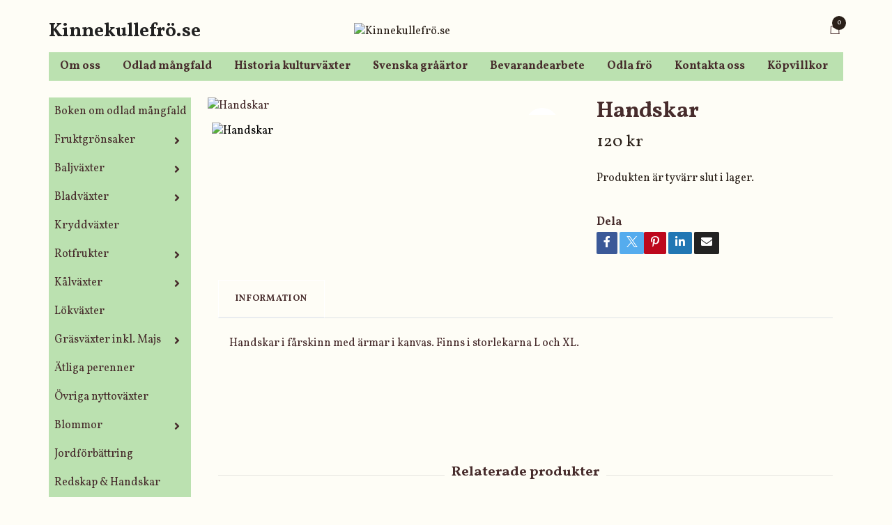

--- FILE ---
content_type: text/html; charset=utf-8
request_url: https://www.xn--kinnekullefr-gjb.se/ej-pa-lager/handskar
body_size: 10752
content:
<!DOCTYPE html>
<html class="no-javascript" lang="sv">
<head><meta property="ix:host" content="cdn.quickbutik.com/images"><meta http-equiv="Content-Type" content="text/html; charset=utf-8">
<title>Handskar - Kinnekulle Frö</title>
<meta name="author" content="Quickbutik">
<meta name="description" content="Handskar i fårskinn med ärmar i kanvas. Finns i storlekarna L och XL.">
<meta property="og:description" content="Handskar i fårskinn med ärmar i kanvas. Finns i storlekarna L och XL.">
<meta property="og:title" content="Handskar - Kinnekulle Frö">
<meta property="og:url" content="https://www.xn--kinnekullefr-gjb.se/ej-pa-lager/handskar">
<meta property="og:site_name" content="Kinnekullefrö.se">
<meta property="og:type" content="website">
<meta property="og:image" content="https://cdn.quickbutik.com/images/7126T/products/5e188852d5ddd.jpeg?format=webp">
<meta property="twitter:card" content="summary">
<meta property="twitter:title" content="Kinnekullefrö.se">
<meta property="twitter:description" content="Handskar i fårskinn med ärmar i kanvas. Finns i storlekarna L och XL.">
<meta property="twitter:image" content="https://cdn.quickbutik.com/images/7126T/products/5e188852d5ddd.jpeg?format=webp">
<meta name="viewport" content="width=device-width, initial-scale=1, maximum-scale=1">
<script>document.documentElement.classList.remove('no-javascript');</script><!-- Vendor Assets --><link rel="stylesheet" href="https://use.fontawesome.com/releases/v5.15.4/css/all.css">
<link href="https://storage.quickbutik.com/templates/swift/css/assets.min.css?53798" rel="stylesheet">
<!-- Theme Stylesheet --><link href="https://storage.quickbutik.com/templates/swift/css/theme-main.css?53798" rel="stylesheet">
<link href="https://storage.quickbutik.com/stores/7126T/templates/swift/css/theme-sub.css?53798" rel="stylesheet">
<link href="https://storage.quickbutik.com/stores/7126T/templates/swift/css/custom.css?53798" rel="stylesheet">
<!-- Google Fonts --><link href="//fonts.googleapis.com/css?family=Vollkorn:400,700%7CVollkorn:400,700" rel="stylesheet" type="text/css"  media="all" /><!-- Favicon--><link rel="icon" type="image/png" href="https://cdn.quickbutik.com/images/7126T/templates/swift/assets/favicon.png?s=53798&auto=format">
<link rel="canonical" href="https://www.xn--kinnekullefr-gjb.se/ej-pa-lager/handskar">
<!-- Tweaks for older IEs--><!--[if lt IE 9]>
      <script src="https://oss.maxcdn.com/html5shiv/3.7.3/html5shiv.min.js"></script>
      <script src="https://oss.maxcdn.com/respond/1.4.2/respond.min.js"></script
    ><![endif]-->	<meta name="google-site-verification" content="A349Zv0d95ufpifF-9gRsPs8TDgz7XwLL_lGTjNJ8hg" />
<style>.hide { display: none; }</style>
<script type="text/javascript" defer>document.addEventListener('DOMContentLoaded', () => {
    document.body.setAttribute('data-qb-page', 'product');
});</script>
</head>
<body>
    <header class="header">
   
   <!-- Section: Top Bar-->
   <div data-qb-area="top" data-qb-element="" class="top-bar d-none text-sm">
      <div class="container py-2">
         <div class="row align-items-center">
            <div class="col-12 col-lg-auto px-0">
               <ul class="mb-0  d-flex text-center text-sm-left justify-content-center justify-content-lg-start list-unstyled">
                  
                 
                  <!-- Component: Language Dropdown-->

                  <!-- Component: Tax Dropdown-->

                  <!-- Currency Dropdown-->

               </ul>
            </div>

            <!-- Component: Top information -->
            <div class="mt-2 mt-lg-0 col-12 col-lg  text-center text-lg-right px-0">
               <span data-qb-element="top_right_text" class="w-100">Fri frakt vid 499:- / Snabb leverans / Fri retur</span>
            </div>

         </div>
      </div>
   </div>
   <!-- /Section: Top Bar -->
   <!-- Section: Main Header -->
   <div class="navbar-position"></div>
   <nav data-qb-area="header" data-qb-element="" class="navbar-expand-lg navbar-light ">
      <div class="container pt-lg-4">
         <div class="row">
            <div class="navbar col-12 px-lg-0 py-0">
               <div class="list-inline-item order-0 d-lg-none col-auto p-0 outline-none">
                  <a href="#" data-toggle="modal" data-target="#sidebarLeft" class="text-hover-primary">
                     <svg class="svg-icon navbar-icon">
                        <use xlink:href="#menu-hamburger-1"></use>
                     </svg>
                  </a>
               </div>
               <a data-qb-element="use_logo" href="https://www.xn--kinnekullefr-gjb.se" title="Kinnekullefrö.se"
                  class="navbar-brand order-1 order-lg-1 text-center text-md-left col-auto p-0">
               Kinnekullefrö.se
               
               </a>
               
               
               <a data-qb-element="header_showtopimage" class="d-none d-lg-block px-2 order-lg-2 col-5 p-0" href="/inredning/keramik">
                  <img alt="Kinnekullefrö.se" class="img-fluid" srcset="https://cdn.quickbutik.com/images/7126T/templates/swift/assets/topimage.png?s=53798&auto=format&dpr=1 1x, https://cdn.quickbutik.com/images/7126T/templates/swift/assets/topimage.png?s=53798&auto=format&dpr=2 2x, https://cdn.quickbutik.com/images/7126T/templates/swift/assets/topimage.png?s=53798&auto=format&dpr=3 3x" src="https://cdn.quickbutik.com/images/7126T/templates/swift/assets/topimage.png?s=53798&auto=format">
               </a>
               
               <ul class="list-inline order-2 order-lg-4 mb-0 text-right col-auto p-0 outline-none">
                  <li class="list-inline-item">
                     <a data-qb-element="header_carttext" href="#" data-toggle="modal" data-target="#sidebarCart"
                        class="position-relative text-hover-primary d-flex align-items-center qs-cart-view">
                        <svg class="svg-icon navbar-icon">
                           <use xlink:href="#shopping-bag-1"></use>
                        </svg>
                        <div class="navbar-icon-badge icon-count text-white primary-bg basket-count-items">0
                        </div>
                        <span class="d-none d-sm-inline color-text-base">
                        </span>
                     </a>
                  </li>
               </ul>
            </div>
         </div>
      </div>
      <div class="container pt-2">
         <div class="row navbar-bg px-0 mainmenu_font_size">
            <ul class="col navbar-nav d-none d-lg-flex mt-lg-0 flex-wrap px-0">
               <li class="nav-item main-top-menu ">
                  <a href="/sidor/om-oss" title="Om oss" class="nav-link ">Om oss</a>
               </li>
               <li class="nav-item main-top-menu ">
                  <a href="/sidor/odlad-mangfald" title="Odlad mångfald" class="nav-link ">Odlad mångfald</a>
               </li>
               <li class="nav-item main-top-menu ">
                  <a href="/sidor/historia-kulturvaxter" title="Historia kulturväxter" class="nav-link ">Historia kulturväxter</a>
               </li>
               <li class="nav-item main-top-menu ">
                  <a href="/sidor/svenska-graartor" title="Svenska gråärtor" class="nav-link ">Svenska gråärtor</a>
               </li>
               <li class="nav-item main-top-menu ">
                  <a href="/sidor/bevarandearbete" title="Bevarandearbete" class="nav-link ">Bevarandearbete</a>
               </li>
               <li class="nav-item main-top-menu ">
                  <a href="/sidor/odla-fro" title="Odla frö" class="nav-link ">Odla frö</a>
               </li>
               <li class="nav-item main-top-menu ">
                  <a href="/contact" title="Kontakta oss" class="nav-link ">Kontakta oss</a>
               </li>
               <li class="nav-item main-top-menu ">
                  <a href="/sidor/terms-and-conditions" title="Köpvillkor" class="nav-link ">Köpvillkor</a>
               </li>
            </ul>
         </div>
      </div>
   </nav>
   <!-- /Section: Main Header -->
</header>
<!-- Section: Top Menu -->
<div id="sidebarLeft" tabindex="-1" role="dialog" aria-hidden="true" class="modal fade modal-left">
   <div role="document" class="modal-dialog">
      <div class="modal-content">
         <div class="modal-header pb-0 border-0 d-block">
            <div class="row">
               <form action="/shop/search" method="get" class="col d-lg-flex w-100 my-lg-0 mb-2 pt-1">
                  <div class="search-wrapper input-group">
                     <input type="text" name="s" placeholder="Sök produkt" aria-label="Search"
                        aria-describedby="button-search" class="form-control pl-3 border-0 mobile-search" />
                     <div class="input-group-append ml-0">
                        <button id="button-search" type="submit" class="btn py-0 btn-underlined border-0">
                           <svg class="svg-icon navbar-icon">
                              <use xlink:href="#search-1"></use>
                           </svg>
                        </button>
                     </div>
                  </div>
               </form>
               <button type="button" data-dismiss="modal" aria-label="Close" class="close col-auto close-rotate">
                  <svg class="svg-icon w-3rem h-3rem svg-icon-light align-middle">
                     <use xlink:href="#close-1"></use>
                  </svg>
               </button>
            </div>
         </div>
         <div class="modal-body pt-0">
            <div class="px-2 pb-5">
               <ul class="nav flex-column">
                  <li class="nav-item ">
                     <a href="/bok" title="Boken om odlad mångfald" class="nav-link mobile-nav-link pl-0">Boken om odlad mångfald</a>
                  </li>
                  <li class="nav-item dropdown">
                     <a href="/fruktgronsaker" data-toggle="collapse" data-target="#cat111" aria-haspopup="true"
                        aria-expanded="false"
                        class="nav-link mobile-nav-link pl-0 mobile-dropdown-toggle dropdown-toggle">Fruktgrönsaker</a>
                     <div id="cat111" class="collapse">
                        <ul class="nav flex-column ml-3">
                           <li class="nav-item">
                              <a class="nav-link mobile-nav-link pl-0 show-all" href="/fruktgronsaker" title="Fruktgrönsaker">Visa alla i Fruktgrönsaker</a>
                           </li>
                           <li class="nav-item">
                              <a href="/fruktgronsaker/tomat" class="nav-link mobile-nav-link pl-0 ">Tomat</a>
                           </li>
                           <li class="nav-item">
                              <a href="/fruktgronsaker/gurkvaxter" class="nav-link mobile-nav-link pl-0 ">Gurkväxter</a>
                           </li>
                           <li class="nav-item">
                              <a href="/fruktgronsaker/paprika-chili" class="nav-link mobile-nav-link pl-0 ">Paprika &amp; chili</a>
                           </li>
                           <li class="nav-item">
                              <a href="/fruktgronsaker/aubergine" class="nav-link mobile-nav-link pl-0 ">Aubergine</a>
                           </li>
                        </ul>
                     </div>
                  </li>
                  <li class="nav-item dropdown">
                     <a href="/artor-och-bonor" data-toggle="collapse" data-target="#cat15" aria-haspopup="true"
                        aria-expanded="false"
                        class="nav-link mobile-nav-link pl-0 mobile-dropdown-toggle dropdown-toggle">Baljväxter</a>
                     <div id="cat15" class="collapse">
                        <ul class="nav flex-column ml-3">
                           <li class="nav-item">
                              <a class="nav-link mobile-nav-link pl-0 show-all" href="/artor-och-bonor" title="Baljväxter">Visa alla i Baljväxter</a>
                           </li>
                           <li class="nav-item">
                              <a href="/artor-och-bonor/artor" class="nav-link mobile-nav-link pl-0 ">Ärtor</a>
                           </li>
                           <li class="nav-item">
                              <a href="/artor-och-bonor/bonor" class="nav-link mobile-nav-link pl-0 ">Bönor &amp; linser</a>
                           </li>
                        </ul>
                     </div>
                  </li>
                  <li class="nav-item dropdown">
                     <a href="/sallad" data-toggle="collapse" data-target="#cat29" aria-haspopup="true"
                        aria-expanded="false"
                        class="nav-link mobile-nav-link pl-0 mobile-dropdown-toggle dropdown-toggle">Bladväxter</a>
                     <div id="cat29" class="collapse">
                        <ul class="nav flex-column ml-3">
                           <li class="nav-item">
                              <a class="nav-link mobile-nav-link pl-0 show-all" href="/sallad" title="Bladväxter">Visa alla i Bladväxter</a>
                           </li>
                           <li class="nav-item">
                              <a href="/sallad/sallat-mm" class="nav-link mobile-nav-link pl-0 ">Sallat m.m.</a>
                           </li>
                           <li class="nav-item">
                              <a href="/sallad/spenat-mangold" class="nav-link mobile-nav-link pl-0 ">Spenat &amp; mangold</a>
                           </li>
                        </ul>
                     </div>
                  </li>
                  <li class="nav-item ">
                     <a href="/kryddvaxter" title="Kryddväxter" class="nav-link mobile-nav-link pl-0">Kryddväxter</a>
                  </li>
                  <li class="nav-item dropdown">
                     <a href="/rotfrukter" data-toggle="collapse" data-target="#cat31" aria-haspopup="true"
                        aria-expanded="false"
                        class="nav-link mobile-nav-link pl-0 mobile-dropdown-toggle dropdown-toggle">Rotfrukter </a>
                     <div id="cat31" class="collapse">
                        <ul class="nav flex-column ml-3">
                           <li class="nav-item">
                              <a class="nav-link mobile-nav-link pl-0 show-all" href="/rotfrukter" title="Rotfrukter ">Visa alla i Rotfrukter </a>
                           </li>
                           <li class="nav-item">
                              <a href="/rotfrukter/morot" class="nav-link mobile-nav-link pl-0 ">Morot</a>
                           </li>
                           <li class="nav-item">
                              <a href="/rotfrukter/betor" class="nav-link mobile-nav-link pl-0 ">Betor</a>
                           </li>
                           <li class="nav-item">
                              <a href="/rotfrukter/ovriga-rotfrukter" class="nav-link mobile-nav-link pl-0 ">Övriga rotfrukter</a>
                           </li>
                        </ul>
                     </div>
                  </li>
                  <li class="nav-item dropdown">
                     <a href="/97-kal" data-toggle="collapse" data-target="#cat27" aria-haspopup="true"
                        aria-expanded="false"
                        class="nav-link mobile-nav-link pl-0 mobile-dropdown-toggle dropdown-toggle">Kålväxter</a>
                     <div id="cat27" class="collapse">
                        <ul class="nav flex-column ml-3">
                           <li class="nav-item">
                              <a class="nav-link mobile-nav-link pl-0 show-all" href="/97-kal" title="Kålväxter">Visa alla i Kålväxter</a>
                           </li>
                           <li class="nav-item">
                              <a href="/97-kal/kal" class="nav-link mobile-nav-link pl-0 ">Kål</a>
                           </li>
                           <li class="nav-item">
                              <a href="/97-kal/kalrot-rovor-radisa" class="nav-link mobile-nav-link pl-0 ">Kålrot, rovor &amp; rädisa</a>
                           </li>
                        </ul>
                     </div>
                  </li>
                  <li class="nav-item ">
                     <a href="/lok" title="Lökväxter" class="nav-link mobile-nav-link pl-0">Lökväxter</a>
                  </li>
                  <li class="nav-item dropdown">
                     <a href="/lantvete" data-toggle="collapse" data-target="#cat48" aria-haspopup="true"
                        aria-expanded="false"
                        class="nav-link mobile-nav-link pl-0 mobile-dropdown-toggle dropdown-toggle">Gräsväxter inkl. Majs</a>
                     <div id="cat48" class="collapse">
                        <ul class="nav flex-column ml-3">
                           <li class="nav-item">
                              <a class="nav-link mobile-nav-link pl-0 show-all" href="/lantvete" title="Gräsväxter inkl. Majs">Visa alla i Gräsväxter inkl. Majs</a>
                           </li>
                           <li class="nav-item">
                              <a href="/lantvete/majs" class="nav-link mobile-nav-link pl-0 ">Majs</a>
                           </li>
                           <li class="nav-item">
                              <a href="/lantvete/spannmal" class="nav-link mobile-nav-link pl-0 ">Spannmål</a>
                           </li>
                        </ul>
                     </div>
                  </li>
                  <li class="nav-item ">
                     <a href="/atliga-perenner" title="Ätliga perenner" class="nav-link mobile-nav-link pl-0">Ätliga perenner</a>
                  </li>
                  <li class="nav-item ">
                     <a href="/ovriga-nyttovaxter" title="Övriga nyttoväxter" class="nav-link mobile-nav-link pl-0">Övriga nyttoväxter</a>
                  </li>
                  <li class="nav-item dropdown">
                     <a href="/blommor" data-toggle="collapse" data-target="#cat37" aria-haspopup="true"
                        aria-expanded="false"
                        class="nav-link mobile-nav-link pl-0 mobile-dropdown-toggle dropdown-toggle">Blommor</a>
                     <div id="cat37" class="collapse">
                        <ul class="nav flex-column ml-3">
                           <li class="nav-item">
                              <a class="nav-link mobile-nav-link pl-0 show-all" href="/blommor" title="Blommor">Visa alla i Blommor</a>
                           </li>
                           <li class="nav-item">
                              <a href="/blommor/ettariga-blommor" class="nav-link mobile-nav-link pl-0 ">Ettåriga blommor</a>
                           </li>
                           <li class="nav-item">
                              <a href="/blommor/46-flerariga-blommor" class="nav-link mobile-nav-link pl-0 ">Fleråriga blommor</a>
                           </li>
                           <li class="nav-item">
                              <a href="/blommor/angsblommor" class="nav-link mobile-nav-link pl-0 ">Ängsblandning</a>
                           </li>
                           <li class="nav-item">
                              <a href="/blommor/kulturarv" class="nav-link mobile-nav-link pl-0 ">Kulturarvssorter</a>
                           </li>
                        </ul>
                     </div>
                  </li>
                  <li class="nav-item ">
                     <a href="/jordforbattring" title="Jordförbättring" class="nav-link mobile-nav-link pl-0">Jordförbättring</a>
                  </li>
                  <li class="nav-item ">
                     <a href="/redskap" title="Redskap &amp; Handskar" class="nav-link mobile-nav-link pl-0">Redskap &amp; Handskar</a>
                  </li>
                  <li class="nav-item ">
                     <a href="/sidor/om-oss" title="Om oss" class="nav-link mobile-nav-link pl-0">Om oss</a>
                  </li>
                  <li class="nav-item ">
                     <a href="/sidor/odlad-mangfald" title="Odlad mångfald" class="nav-link mobile-nav-link pl-0">Odlad mångfald</a>
                  </li>
                  <li class="nav-item ">
                     <a href="/sidor/historia-kulturvaxter" title="Historia kulturväxter" class="nav-link mobile-nav-link pl-0">Historia kulturväxter</a>
                  </li>
                  <li class="nav-item ">
                     <a href="/sidor/svenska-graartor" title="Svenska gråärtor" class="nav-link mobile-nav-link pl-0">Svenska gråärtor</a>
                  </li>
                  <li class="nav-item ">
                     <a href="/sidor/bevarandearbete" title="Bevarandearbete" class="nav-link mobile-nav-link pl-0">Bevarandearbete</a>
                  </li>
                  <li class="nav-item ">
                     <a href="/sidor/odla-fro" title="Odla frö" class="nav-link mobile-nav-link pl-0">Odla frö</a>
                  </li>
                  <li class="nav-item ">
                     <a href="/contact" title="Kontakta oss" class="nav-link mobile-nav-link pl-0">Kontakta oss</a>
                  </li>
                  <li class="nav-item ">
                     <a href="/sidor/terms-and-conditions" title="Köpvillkor" class="nav-link mobile-nav-link pl-0">Köpvillkor</a>
                  </li>
               </ul>
            </div>
         </div>
      </div>
   </div>
</div>
<!-- /Section: Top Menu --><div class="container">
        <div class="row">
        <div data-qb-area="side_elements" data-qb-dynamic-elements="side_elements" class="sidebar  pr-lg-4 pl-lg-0 pt-4  order-lg-1 order-2 col-lg-3">

   
   

   <div data-qb-element="sidemenu" id="categoriesMenu" role="menu" class="expand-lg collapse">
      <ul class="sidebar-icon-menu pb-3 mt-4 mt-lg-0">
         <li class=" sidefont-3" style="background-color: #bbe1b0;">
            <a href="/bok" title="Boken om odlad mångfald" class="pl-2 d-block" style="color: #472c2c;">Boken om odlad mångfald</a>
         </li>
         <li class="py-0">
            <div class="d-flex align-items-center justify-content-between" style="background-color: #bbe1b0;">
               <a href="/fruktgronsaker" class="sidefont-3 col-auto pl-2 pl-0 sidefont-3" style="color: #472c2c;">Fruktgrönsaker</a>
               <a href="/fruktgronsaker" data-toggle="collapse" data-target="#sidecat111" aria-haspopup="true" aria-expanded="false" class="w-100 pl-0 font-weight-bold sidebar-icon-menu-item sidefont-3" style="color: #472c2c;"></a>
            </div>
            <div id="sidecat111" class="collapse pl-3" style="background-color: #f7f5eb;">
               <ul class="nav flex-column mt-0 sidebar-icon-menu sidebar-icon-submenu mb-0 ml-0">
                  <li class="nav-item sidefont-3">
                     <a href="/fruktgronsaker/tomat" class="pl-0 d-block " style="color: #472c2c">Tomat</a>
                  </li>
                  <li class="nav-item sidefont-3">
                     <a href="/fruktgronsaker/gurkvaxter" class="pl-0 d-block " style="color: #472c2c">Gurkväxter</a>
                  </li>
                  <li class="nav-item sidefont-3">
                     <a href="/fruktgronsaker/paprika-chili" class="pl-0 d-block " style="color: #472c2c">Paprika &amp; chili</a>
                  </li>
                  <li class="nav-item sidefont-3">
                     <a href="/fruktgronsaker/aubergine" class="pl-0 d-block " style="color: #472c2c">Aubergine</a>
                  </li>
               </ul>
            </div>
         </li>
         <li class="py-0">
            <div class="d-flex align-items-center justify-content-between" style="background-color: #bbe1b0;">
               <a href="/artor-och-bonor" class="sidefont-3 col-auto pl-2 pl-0 sidefont-3" style="color: #472c2c;">Baljväxter</a>
               <a href="/artor-och-bonor" data-toggle="collapse" data-target="#sidecat15" aria-haspopup="true" aria-expanded="false" class="w-100 pl-0 font-weight-bold sidebar-icon-menu-item sidefont-3" style="color: #472c2c;"></a>
            </div>
            <div id="sidecat15" class="collapse pl-3" style="background-color: #f7f5eb;">
               <ul class="nav flex-column mt-0 sidebar-icon-menu sidebar-icon-submenu mb-0 ml-0">
                  <li class="nav-item sidefont-3">
                     <a href="/artor-och-bonor/artor" class="pl-0 d-block " style="color: #472c2c">Ärtor</a>
                  </li>
                  <li class="nav-item sidefont-3">
                     <a href="/artor-och-bonor/bonor" class="pl-0 d-block " style="color: #472c2c">Bönor &amp; linser</a>
                  </li>
               </ul>
            </div>
         </li>
         <li class="py-0">
            <div class="d-flex align-items-center justify-content-between" style="background-color: #bbe1b0;">
               <a href="/sallad" class="sidefont-3 col-auto pl-2 pl-0 sidefont-3" style="color: #472c2c;">Bladväxter</a>
               <a href="/sallad" data-toggle="collapse" data-target="#sidecat29" aria-haspopup="true" aria-expanded="false" class="w-100 pl-0 font-weight-bold sidebar-icon-menu-item sidefont-3" style="color: #472c2c;"></a>
            </div>
            <div id="sidecat29" class="collapse pl-3" style="background-color: #f7f5eb;">
               <ul class="nav flex-column mt-0 sidebar-icon-menu sidebar-icon-submenu mb-0 ml-0">
                  <li class="nav-item sidefont-3">
                     <a href="/sallad/sallat-mm" class="pl-0 d-block " style="color: #472c2c">Sallat m.m.</a>
                  </li>
                  <li class="nav-item sidefont-3">
                     <a href="/sallad/spenat-mangold" class="pl-0 d-block " style="color: #472c2c">Spenat &amp; mangold</a>
                  </li>
               </ul>
            </div>
         </li>
         <li class=" sidefont-3" style="background-color: #bbe1b0;">
            <a href="/kryddvaxter" title="Kryddväxter" class="pl-2 d-block" style="color: #472c2c;">Kryddväxter</a>
         </li>
         <li class="py-0">
            <div class="d-flex align-items-center justify-content-between" style="background-color: #bbe1b0;">
               <a href="/rotfrukter" class="sidefont-3 col-auto pl-2 pl-0 sidefont-3" style="color: #472c2c;">Rotfrukter </a>
               <a href="/rotfrukter" data-toggle="collapse" data-target="#sidecat31" aria-haspopup="true" aria-expanded="false" class="w-100 pl-0 font-weight-bold sidebar-icon-menu-item sidefont-3" style="color: #472c2c;"></a>
            </div>
            <div id="sidecat31" class="collapse pl-3" style="background-color: #f7f5eb;">
               <ul class="nav flex-column mt-0 sidebar-icon-menu sidebar-icon-submenu mb-0 ml-0">
                  <li class="nav-item sidefont-3">
                     <a href="/rotfrukter/morot" class="pl-0 d-block " style="color: #472c2c">Morot</a>
                  </li>
                  <li class="nav-item sidefont-3">
                     <a href="/rotfrukter/betor" class="pl-0 d-block " style="color: #472c2c">Betor</a>
                  </li>
                  <li class="nav-item sidefont-3">
                     <a href="/rotfrukter/ovriga-rotfrukter" class="pl-0 d-block " style="color: #472c2c">Övriga rotfrukter</a>
                  </li>
               </ul>
            </div>
         </li>
         <li class="py-0">
            <div class="d-flex align-items-center justify-content-between" style="background-color: #bbe1b0;">
               <a href="/97-kal" class="sidefont-3 col-auto pl-2 pl-0 sidefont-3" style="color: #472c2c;">Kålväxter</a>
               <a href="/97-kal" data-toggle="collapse" data-target="#sidecat27" aria-haspopup="true" aria-expanded="false" class="w-100 pl-0 font-weight-bold sidebar-icon-menu-item sidefont-3" style="color: #472c2c;"></a>
            </div>
            <div id="sidecat27" class="collapse pl-3" style="background-color: #f7f5eb;">
               <ul class="nav flex-column mt-0 sidebar-icon-menu sidebar-icon-submenu mb-0 ml-0">
                  <li class="nav-item sidefont-3">
                     <a href="/97-kal/kal" class="pl-0 d-block " style="color: #472c2c">Kål</a>
                  </li>
                  <li class="nav-item sidefont-3">
                     <a href="/97-kal/kalrot-rovor-radisa" class="pl-0 d-block " style="color: #472c2c">Kålrot, rovor &amp; rädisa</a>
                  </li>
               </ul>
            </div>
         </li>
         <li class=" sidefont-3" style="background-color: #bbe1b0;">
            <a href="/lok" title="Lökväxter" class="pl-2 d-block" style="color: #472c2c;">Lökväxter</a>
         </li>
         <li class="py-0">
            <div class="d-flex align-items-center justify-content-between" style="background-color: #bbe1b0;">
               <a href="/lantvete" class="sidefont-3 col-auto pl-2 pl-0 sidefont-3" style="color: #472c2c;">Gräsväxter inkl. Majs</a>
               <a href="/lantvete" data-toggle="collapse" data-target="#sidecat48" aria-haspopup="true" aria-expanded="false" class="w-100 pl-0 font-weight-bold sidebar-icon-menu-item sidefont-3" style="color: #472c2c;"></a>
            </div>
            <div id="sidecat48" class="collapse pl-3" style="background-color: #f7f5eb;">
               <ul class="nav flex-column mt-0 sidebar-icon-menu sidebar-icon-submenu mb-0 ml-0">
                  <li class="nav-item sidefont-3">
                     <a href="/lantvete/majs" class="pl-0 d-block " style="color: #472c2c">Majs</a>
                  </li>
                  <li class="nav-item sidefont-3">
                     <a href="/lantvete/spannmal" class="pl-0 d-block " style="color: #472c2c">Spannmål</a>
                  </li>
               </ul>
            </div>
         </li>
         <li class=" sidefont-3" style="background-color: #bbe1b0;">
            <a href="/atliga-perenner" title="Ätliga perenner" class="pl-2 d-block" style="color: #472c2c;">Ätliga perenner</a>
         </li>
         <li class=" sidefont-3" style="background-color: #bbe1b0;">
            <a href="/ovriga-nyttovaxter" title="Övriga nyttoväxter" class="pl-2 d-block" style="color: #472c2c;">Övriga nyttoväxter</a>
         </li>
         <li class="py-0">
            <div class="d-flex align-items-center justify-content-between" style="background-color: #bbe1b0;">
               <a href="/blommor" class="sidefont-3 col-auto pl-2 pl-0 sidefont-3" style="color: #472c2c;">Blommor</a>
               <a href="/blommor" data-toggle="collapse" data-target="#sidecat37" aria-haspopup="true" aria-expanded="false" class="w-100 pl-0 font-weight-bold sidebar-icon-menu-item sidefont-3" style="color: #472c2c;"></a>
            </div>
            <div id="sidecat37" class="collapse pl-3" style="background-color: #f7f5eb;">
               <ul class="nav flex-column mt-0 sidebar-icon-menu sidebar-icon-submenu mb-0 ml-0">
                  <li class="nav-item sidefont-3">
                     <a href="/blommor/ettariga-blommor" class="pl-0 d-block " style="color: #472c2c">Ettåriga blommor</a>
                  </li>
                  <li class="nav-item sidefont-3">
                     <a href="/blommor/46-flerariga-blommor" class="pl-0 d-block " style="color: #472c2c">Fleråriga blommor</a>
                  </li>
                  <li class="nav-item sidefont-3">
                     <a href="/blommor/angsblommor" class="pl-0 d-block " style="color: #472c2c">Ängsblandning</a>
                  </li>
                  <li class="nav-item sidefont-3">
                     <a href="/blommor/kulturarv" class="pl-0 d-block " style="color: #472c2c">Kulturarvssorter</a>
                  </li>
               </ul>
            </div>
         </li>
         <li class=" sidefont-3" style="background-color: #bbe1b0;">
            <a href="/jordforbattring" title="Jordförbättring" class="pl-2 d-block" style="color: #472c2c;">Jordförbättring</a>
         </li>
         <li class=" sidefont-3" style="background-color: #bbe1b0;">
            <a href="/redskap" title="Redskap &amp; Handskar" class="pl-2 d-block" style="color: #472c2c;">Redskap &amp; Handskar</a>
         </li>
      </ul>
   </div>






</div>
<div class="px-lg-0 col-lg-9 main-content  order-lg-2 order-1">
        <!-- Main Product Detail Content -->
  <article data-qb-area="product" data-qb-element="" id="product" class="py-0 py-lg-4" itemscope itemtype="http://schema.org/Product">
    <div class="row">
      <div class="col-lg-7 order-1">

        <!-- Container for ribbons -->
        <div class="position-relative product m-0" data-pid="150"><div></div></div>

        <div class="detail-carousel">
          <div id="detailSlider" class="swiper-container detail-slider photoswipe-gallery">
            <!-- Additional required wrapper-->
            <div class="swiper-wrapper">

              <!-- Slides-->
              <div class="swiper-slide qs-product-image177" data-thumb="https://cdn.quickbutik.com/images/7126T/products/5e188852d5ddd.jpeg">
                <a href="https://cdn.quickbutik.com/images/7126T/products/5e188852d5ddd.jpeg"
                  data-caption="Handskar"
                  data-toggle="photoswipe" data-width="1200" data-height="1200" class="btn btn-photoswipe">
                  <svg class="svg-icon svg-icon-heavy">
                    <use xlink:href="#expand-1"></use>
                  </svg></a>
                <div data-toggle="zoom" 
                  data-image="https://cdn.quickbutik.com/images/7126T/products/5e188852d5ddd.jpeg?auto=format">
                  <img srcset="https://cdn.quickbutik.com/images/7126T/products/5e188852d5ddd.jpeg?auto=format&dpr=1 1x, https://cdn.quickbutik.com/images/7126T/products/5e188852d5ddd.jpeg?auto=format&dpr=2 2x, https://cdn.quickbutik.com/images/7126T/products/5e188852d5ddd.jpeg?auto=format&dpr=3 3x" src="https://cdn.quickbutik.com/images/7126T/products/5e188852d5ddd.jpeg?auto=format"
                    alt="Handskar"
                    class="img-fluid " />
                </div>
              </div>
            </div>
          </div>

          <meta itemprop="image" content="https://cdn.quickbutik.com/images/7126T/products/5e188852d5ddd.jpeg">
        </div>
        <div data-swiper="#detailSlider" class="swiper-thumbs">
          <button class="swiper-thumb-item detail-thumb-item mb-3 active qs-product-image177"
            data-thumb="https://cdn.quickbutik.com/images/7126T/products/5e188852d5ddd.jpeg">
            <img srcset="https://cdn.quickbutik.com/images/7126T/products/5e188852d5ddd.jpeg?auto=format&dpr=1 1x, https://cdn.quickbutik.com/images/7126T/products/5e188852d5ddd.jpeg?auto=format&dpr=2 2x, https://cdn.quickbutik.com/images/7126T/products/5e188852d5ddd.jpeg?auto=format&dpr=3 3x" src="https://cdn.quickbutik.com/images/7126T/products/5e188852d5ddd.jpeg?auto=format"
              alt="Handskar" class="img-fluid" />
          </button>
        </div>
      </div>

      <div class="col-lg-5 pl-lg-4 order-2">
        <h1 class="h2" itemprop="name">Handskar</h1>

        <div class="d-flex flex-column flex-sm-row align-items-sm-center justify-content-sm-between mb-4">
          <ul class="list-inline mb-2 mb-sm-0" data-qb-selector="product-price-container">
            <li class="list-inline-item h4 font-weight-light mb-0 product-price qs-product-price w-100">
              120 kr</li>
          </ul>

          <div itemprop="offers" itemscope itemtype="http://schema.org/Offer">
            <meta itemprop="price" content="120.00">

            <meta itemprop="itemCondition" content="http://schema.org/NewCondition">
            <meta itemprop="priceCurrency" content="SEK">
            <link itemprop="availability"
              href="http://schema.org/OutOfStock">
            <meta itemprop="url" content="https://www.xn--kinnekullefr-gjb.se/ej-pa-lager/handskar">
          </div>

          <meta itemprop="sku" content="150">



        </div>


        <div class="product_description product-description-wrapper">


        </div>

        <div data-qb-element="soldout_text" class="text-soldout">
          <p>Produkten är tyvärr slut i lager.</p>
        </div>



        
        
        <div data-qb-element="productpage_show_socialshares" class="detail-option pt-4">
          <h6 class="detail-option-heading">Dela</h6>
          <ul class="list-unstyled">
            <li>
              <a href="https://www.facebook.com/sharer/sharer.php?u=https://www.xn--kinnekullefr-gjb.se/ej-pa-lager/handskar" target="_blank"
                class="text-hover-light social-share social-share-fb"><i class="fab fa-facebook-f"></i></a>
              <a href="https://twitter.com/share?text=Handskar&url=https://www.xn--kinnekullefr-gjb.se/ej-pa-lager/handskar"
                target="_blank" class="text-hover-light social-share social-share-twitter">
                  <svg xmlns="http://www.w3.org/2000/svg" style="position:relative; width:16px; height:16px; top:-2px; margin-right:-4px" fill="none" viewBox="0 0 1200 1227">
                    <path fill="currentColor" d="M714.163 519.284 1160.89 0h-105.86L667.137 450.887 357.328 0H0l468.492 681.821L0 1226.37h105.866l409.625-476.152 327.181 476.152H1200L714.137 519.284h.026ZM569.165 687.828l-47.468-67.894-377.686-540.24h162.604l304.797 435.991 47.468 67.894 396.2 566.721H892.476L569.165 687.854v-.026Z"/>
                  </svg>
                </a>
              <a href="https://pinterest.com/pin/create/button/?url=https://www.xn--kinnekullefr-gjb.se/ej-pa-lager/handskar&media=?auto=format&description=Handskar"
                target="_blank" class="text-hover-light social-share social-share-pinterest"><i
                  class="fab fa-pinterest-p"></i></a>
              <a href="https://www.linkedin.com/shareArticle?mini=true&url=https://www.xn--kinnekullefr-gjb.se/ej-pa-lager/handskar&title=Handskar&source=LinkedIn"
                target="_blank" class="text-hover-light social-share social-share-linkedin"><i
                  class="fab fa-linkedin-in"></i></a>
              <a href="/cdn-cgi/l/email-protection#1e216d6b7c747b7d6a23567f707a6d757f6c" class="text-hover-light social-share social-share-email"><i class="fas fa-envelope"></i></a>
            </li>
          </ul>
        </div>

      </div>
    </div>

    <!-- Product description, Content sections & Reviews -->
    <section class="mt-4">
      <div class="container">
        <ul role="tablist" class="nav nav-tabs flex-sm-row">
          
          <!-- Description tab -->
          <li class="nav-item">
            <a data-toggle="tab" href="#description" role="tab"
              data-qb-element="product_desc_text"              
              class="nav-link detail-nav-link ">
              Information
            </a>
          </li>
          
          <!-- Product Content section tabs -->

          <!-- Reviews tab -->
          
        </ul>
        <div class="tab-content py-4">

          <!-- Description -->
          <div id="description" role="tabpanel" class="tab-pane fade show active px-3">
            <div class="row">
              <div class="col" itemprop="description" content="Handskar i fårskinn med ärmar i kanvas. Finns i storlekarna L och XL.">
                <p>Handskar i fårskinn med ärmar i kanvas. Finns i storlekarna L och XL.</p>
              </div>
            </div>
          </div>

          <!-- Product content sections -->

          <!-- Reviews tab -->
          <div id="reviews" role="tabpanel" class="tab-pane fade px-3">
            <div class="row mb-5">
              <div class="col">
                <div id="share"></div>
              </div>
            </div>
          </div>
        </div>
      </div>
    </section>
  </article>











<div data-qb-element="productpage_rp_title" class="container">
  <hr data-content="Relaterade produkter" class="mt-6 hr-text text-lg font-weight-bold color-text-base" />
</div>

<div data-qb-element="use_productpage_rp" data-aos="zoom-in" data-aos-delay="0">
  <section class="py-4 undefined">
    <div class="container">
      <div class="position-relative">
        <!-- Similar Items Slider-->
        <div class="swiper-container similar-slider">
          <div class="swiper-wrapper">
            
            <!-- similar item slide-->
            <div class="p-1 swiper-slide">
              <!-- product-->
              <div>
                <div class="product" data-pid="11">
                  
                  <!-- Container for ribbons -->
                  <div class="position-relative" style="left:-15px"></div>

                  <div class="product-image mb-md-3">
                    <a href="/ej-pa-lager/lokforare-bergfalts-jatteart" title="Lokförare Bergfälts Jätteärt, gråsockerärt">
                      <div class="">
                        <img
                          srcset="https://cdn.quickbutik.com/images/7126T/products/5be44389ae93b.jpeg?w=250&h=250&fit=crop&auto=format&dpr=1 1x, https://cdn.quickbutik.com/images/7126T/products/5be44389ae93b.jpeg?w=250&h=250&fit=crop&auto=format&dpr=2 2x, https://cdn.quickbutik.com/images/7126T/products/5be44389ae93b.jpeg?w=250&h=250&fit=crop&auto=format&dpr=3 3x"
                          src="https://cdn.quickbutik.com/images/7126T/products/5be44389ae93b.jpeg?w=250&h=250&fit=crop&auto=format"
                          alt="Lokförare Bergfälts Jätteärt, gråsockerärt"
                          class="img-fluid  w-100 mw-100" />
                      </div>
                    </a>
                  </div>

                  <div class="position-relative">
                    <h3 class="text-base mb-1"><a class="color-text-base" href="/ej-pa-lager/lokforare-bergfalts-jatteart">Lokförare Bergfälts Jätteärt, gråsockerärt</a></h3>
                    <span class="opacity-7 text-sm mr-1 text-soldout">Slut i lager</span>

                    <!-- Reviews container -->
                    <div class="d-flex" data-qb-selector="product-apps-reviews-item-reviews"></div>
                  </div>
                </div>
              </div>
              <!-- /product   -->
            </div>
            <!-- similar item slide-->
            <div class="p-1 swiper-slide">
              <!-- product-->
              <div>
                <div class="product" data-pid="25">
                  
                  <!-- Container for ribbons -->
                  <div class="position-relative" style="left:-15px"></div>

                  <div class="product-image mb-md-3">
                    <a href="/ej-pa-lager/black-prince-friland" title="Tschernij Prince, bifftomat">
                      <div class="">
                        <img
                          srcset="https://cdn.quickbutik.com/images/7126T/products/5be5607e49e3f.jpeg?w=250&h=250&fit=crop&auto=format&dpr=1 1x, https://cdn.quickbutik.com/images/7126T/products/5be5607e49e3f.jpeg?w=250&h=250&fit=crop&auto=format&dpr=2 2x, https://cdn.quickbutik.com/images/7126T/products/5be5607e49e3f.jpeg?w=250&h=250&fit=crop&auto=format&dpr=3 3x"
                          src="https://cdn.quickbutik.com/images/7126T/products/5be5607e49e3f.jpeg?w=250&h=250&fit=crop&auto=format"
                          alt="Tschernij Prince, bifftomat"
                          class="img-fluid  w-100 mw-100" />
                      </div>
                    </a>
                  </div>

                  <div class="position-relative">
                    <h3 class="text-base mb-1"><a class="color-text-base" href="/ej-pa-lager/black-prince-friland">Tschernij Prince, bifftomat</a></h3>
                    <span class="opacity-7 text-sm mr-1 text-soldout">Slut i lager</span>

                    <!-- Reviews container -->
                    <div class="d-flex" data-qb-selector="product-apps-reviews-item-reviews"></div>
                  </div>
                </div>
              </div>
              <!-- /product   -->
            </div>
            <!-- similar item slide-->
            <div class="p-1 swiper-slide">
              <!-- product-->
              <div>
                <div class="product" data-pid="85">
                  
                  <!-- Container for ribbons -->
                  <div class="position-relative" style="left:-15px"></div>

                  <div class="product-image mb-md-3">
                    <a href="/ej-pa-lager/melonga" title="Melonga">
                      <div class="">
                        <img
                          srcset="https://cdn.quickbutik.com/images/7126T/products/5e0a45ea686b9.jpeg?w=250&h=250&fit=crop&auto=format&dpr=1 1x, https://cdn.quickbutik.com/images/7126T/products/5e0a45ea686b9.jpeg?w=250&h=250&fit=crop&auto=format&dpr=2 2x, https://cdn.quickbutik.com/images/7126T/products/5e0a45ea686b9.jpeg?w=250&h=250&fit=crop&auto=format&dpr=3 3x"
                          src="https://cdn.quickbutik.com/images/7126T/products/5e0a45ea686b9.jpeg?w=250&h=250&fit=crop&auto=format"
                          alt="Melonga"
                          class="img-fluid  w-100 mw-100" />
                      </div>
                    </a>
                  </div>

                  <div class="position-relative">
                    <h3 class="text-base mb-1"><a class="color-text-base" href="/ej-pa-lager/melonga">Melonga</a></h3>
                    <span class="opacity-7 text-sm mr-1 text-soldout">Slut i lager</span>

                    <!-- Reviews container -->
                    <div class="d-flex" data-qb-selector="product-apps-reviews-item-reviews"></div>
                  </div>
                </div>
              </div>
              <!-- /product   -->
            </div>
            <!-- similar item slide-->
            <div class="p-1 swiper-slide">
              <!-- product-->
              <div>
                <div class="product" data-pid="233">
                  
                  <!-- Container for ribbons -->
                  <div class="position-relative" style="left:-15px"></div>

                  <div class="product-image mb-md-3">
                    <a href="/ej-pa-lager/bokashistro-1-kg" title="Bokashiströ">
                      <div class="">
                        <img
                          srcset="https://cdn.quickbutik.com/images/7126T/products/5fec294981ff7.jpeg?w=250&h=250&fit=crop&auto=format&dpr=1 1x, https://cdn.quickbutik.com/images/7126T/products/5fec294981ff7.jpeg?w=250&h=250&fit=crop&auto=format&dpr=2 2x, https://cdn.quickbutik.com/images/7126T/products/5fec294981ff7.jpeg?w=250&h=250&fit=crop&auto=format&dpr=3 3x"
                          src="https://cdn.quickbutik.com/images/7126T/products/5fec294981ff7.jpeg?w=250&h=250&fit=crop&auto=format"
                          alt="Bokashiströ"
                          class="img-fluid  w-100 mw-100" />
                      </div>
                    </a>
                  </div>

                  <div class="position-relative">
                    <h3 class="text-base mb-1"><a class="color-text-base" href="/ej-pa-lager/bokashistro-1-kg">Bokashiströ</a></h3>
                    <span class="opacity-7 text-sm mr-1 text-soldout">Slut i lager</span>

                    <!-- Reviews container -->
                    <div class="d-flex" data-qb-selector="product-apps-reviews-item-reviews"></div>
                  </div>
                </div>
              </div>
              <!-- /product   -->
            </div>
            <!-- similar item slide-->
            <div class="p-1 swiper-slide">
              <!-- product-->
              <div>
                <div class="product" data-pid="276">
                  
                  <!-- Container for ribbons -->
                  <div class="position-relative" style="left:-15px"></div>

                  <div class="product-image mb-md-3">
                    <a href="/ej-pa-lager/bjurholms-smaart-gron-kokart" title="Bjurholms småärt, grön kokärt">
                      <div class="">
                        <img
                          srcset="https://cdn.quickbutik.com/images/7126T/products/61b8ab6a2fdcf.jpeg?w=250&h=250&fit=crop&auto=format&dpr=1 1x, https://cdn.quickbutik.com/images/7126T/products/61b8ab6a2fdcf.jpeg?w=250&h=250&fit=crop&auto=format&dpr=2 2x, https://cdn.quickbutik.com/images/7126T/products/61b8ab6a2fdcf.jpeg?w=250&h=250&fit=crop&auto=format&dpr=3 3x"
                          src="https://cdn.quickbutik.com/images/7126T/products/61b8ab6a2fdcf.jpeg?w=250&h=250&fit=crop&auto=format"
                          alt="Bjurholms småärt, grön kokärt"
                          class="img-fluid  w-100 mw-100" />
                      </div>
                    </a>
                  </div>

                  <div class="position-relative">
                    <h3 class="text-base mb-1"><a class="color-text-base" href="/ej-pa-lager/bjurholms-smaart-gron-kokart">Bjurholms småärt, grön kokärt</a></h3>
                    <span class="opacity-7 text-sm mr-1 text-soldout">Slut i lager</span>

                    <!-- Reviews container -->
                    <div class="d-flex" data-qb-selector="product-apps-reviews-item-reviews"></div>
                  </div>
                </div>
              </div>
              <!-- /product   -->
            </div>
          </div>
          <div class="swiper-pagination"> </div>
        </div>
        <div class="swiper-outside-nav align-with-products">
          <div class="similarPrev swiper-button-prev"></div>
          <div class="similarNext swiper-button-next"></div>
        </div>
      </div>
    </div>
  </section>
</div>

</div>
    
    </div>
    </div>
    
    <!-- Sidebar Cart Modal-->
<div id="sidebarCart" tabindex="-1" role="dialog" class="modal fade modal-right cart-sidebar">
  <div role="document" class="modal-dialog">
    <div class="modal-content sidebar-cart-content">
      <div class="modal-header pb-0 border-0">
        <h3 class="ml-3 color-text-base">Varukorg</h3>
        <button type="button" data-dismiss="modal" aria-label="Stäng"
          class="close modal-close close-rotate">
          <svg class="svg-icon w-3rem h-3rem svg-icon-light align-middle">
            <use xlink:href="#close-1"></use>
          </svg>
        </button>
      </div>
      <div class="modal-body sidebar-cart-body">
        <!-- Cart messages -->
        <div class="qs-cart-message"></div>
        
        <!-- Empty cart snippet-->
        
        <!-- In case of empty cart - display this snippet + remove .d-none-->
        <div class="qs-cart-empty  text-center mb-5">
          <svg class="svg-icon w-3rem h-3rem svg-icon-light mb-4 opacity-7">
            <use xlink:href="#retail-bag-1"></use>
          </svg>
          <p>Din varukorg är tom, men det behöver den inte vara.</p>
        </div>

        <!-- Empty cart snippet end-->
        <div class="sidebar-cart-product-wrapper qs-cart-update">

          <div id="cartitem-clone" class="navbar-cart-product clone hide">
            <input type="hidden" class="navbar-cart-product-id" value="" />
            <div class="d-flex align-items-center">
              <a class="navbar-cart-product-url pr-2" href="#">
                <img src="" alt="" class="navbar-cart-product-image img-fluid navbar-cart-product-image" />
              </a>
              <div class="flex-grow-1">
                <a href="#" class="navbar-cart-product-link color-text-base link-animated"></a>
                <strong class="navbar-cart-product-price product-price d-block text-sm"></strong>
                <div class="d-flex max-w-100px">
                  <div class="btn btn-items btn-items-decrease text-center">-</div>
                  <input type="text" value="1" class="navbar-cart-product-qty form-control text-center input-items" />
                  <div class="btn btn-items btn-items-increase text-center">+</div>
                </div>
              </div>
              <button class="qs-cart-delete btn" data-pid="">
                <svg class="svg-icon sidebar-cart-icon color-text-base opacity-7">
                  <use xlink:href="#bin-1"></use>
                </svg>
              </button>
            </div>
          </div>


        </div>
      </div>
      <div class="modal-footer sidebar-cart-footer shadow color-text-base">
        <div class="w-100">
          <div class="navbar-cart-discount-row" style="display: none;">
            <p class="mt-3 mb-0">
              Rabatt: 
              <span class="float-right navbar-cart-discount text-success">0,00 SEK</span>
            </p>
          </div>
          <h5 class="mb-2 mb-lg-4">
            Total summa: 
            <span
              class="float-right navbar-cart-totals">0,00 SEK</span>
        </h5>   
        <a href="/cart/index" class="w-100">
            <button class="btn-height-large navbar-checkout-btn border-0 mb-2 mb-lg-2 btn btn-dark btn-block disabled">Till kassan</button>
        </a>
        <a href="#" data-dismiss="modal" class="btn btn-block color-text-base">Fortsätt att handla</a>

        </div>
      </div>
    </div>
  </div>
</div><!-- Section: Footer-->
<footer data-qb-area="footer" data-qb-element="" class="pt-5 pb-2">
   <!-- Main block - menus, subscribe form-->
   <div class="container">
      <div class="row py-4">

         <div class="col-12 col-lg">
            <a data-toggle="collapse" href="#footerMenu1" aria-expanded="false" aria-controls="footerMenu1"
               class="d-lg-none block-toggler my-3">Om oss
            <span class="block-toggler-icon"></span>
            </a>
            <!-- Footer collapsible menu-->
            <div id="footerMenu1" class="expand-lg collapse">
               <h6 class="letter-spacing-1 mb-4 d-none d-lg-block">
                  Om oss
               </h6>
               <ul class="list-unstyled text-sm pt-2 pt-lg-0">
                  <li>Välkommen till Kinnekullefrö. Vi odlar och säljer frön till kulturarvs, bevarande och amatörsorter. För odlad mångfald!</li>
               </ul>
            </div>
         </div>

         <div class="col-12 col-lg">
            <a data-toggle="collapse" href="#footerMenu0" aria-expanded="false" aria-controls="footerMenu0"
               class="d-lg-none block-toggler my-3">Kontakt<span
               class="block-toggler-icon"></span></a>
            <!-- Footer collapsible menu-->
            <div id="footerMenu0" class="expand-lg collapse">
               <h6 class="letter-spacing-1 mb-4 d-none d-lg-block">
                  Kontakt
               </h6>
               <ul class="list-unstyled text-sm pt-2 pt-lg-0">
                  <li>Maila oss gärna om Du undrar något. Mailadressen är <a href="/cdn-cgi/l/email-protection" class="__cf_email__" data-cfemail="e98286879d88829da9828087878c829c85858c8f9b86c79a8c">[email&#160;protected]</a>. Eller så skickar Du ett meddelande i formuläret under fliken "Kontakta oss".</li>
               </ul>
            </div>
         </div>



         <div class="col-12 col-lg">
            <a data-toggle="collapse" href="#footerMenu3" aria-expanded="false" aria-controls="footerMenu3"
               class="d-lg-none block-toggler my-3">Sociala medier<span
               class="block-toggler-icon"></span></a>
            <!-- Footer collapsible menu-->
            <div id="footerMenu3" class="expand-lg collapse">
               <h6 class="letter-spacing-1 mb-4 d-none d-lg-block">
                  Sociala medier
               </h6>
               <ul class="list-unstyled text-sm pt-2 pt-lg-0">
                  <li class="mb-2">
                     <a href="https://www.facebook.com/kinnekullefro/" target="_blank"
                        class="opacity-hover-7 link-animated footer-textcolor"><i class="fab fa-facebook mr-1"></i> Facebook</a>
                  </li>
                  <li class="mb-2">
                     <a href="https://www.instagram.com/kinnekullefro.se/?hl=sv" target="_blank"
                        class="opacity-hover-7 link-animated footer-textcolor"><i class="fab fa-instagram mr-1"></i> Instagram</a>
                  </li>
               </ul>
            </div>
         </div>
      </div>
      <div class="row">
         <!-- Copyright section of the footer-->
         <div class="col-12 py-4">
            <div class="row align-items-center text-sm">
               <div class="d-lg-flex col-lg-auto order-2 order-lg-1">
                  <p class="mb-lg-0 text-center text-lg-left mt-3 mt-lg-0">
                     &copy; 2026
                     Kinnekullefrö.se
                                    </div>
            </div>
         </div>
      </div>
   </div>
</footer>
<!-- /Section: Footer --><div tabindex="-1" role="dialog" aria-hidden="true" class="pswp">
      <div class="pswp__bg"></div>
      <div class="pswp__scroll-wrap">
        <div class="pswp__container">
          <div class="pswp__item"></div>
          <div class="pswp__item"></div>
          <div class="pswp__item"></div>
        </div>
        <div class="pswp__ui pswp__ui--hidden">
          <div class="pswp__top-bar">
            <div class="pswp__counter"></div>
            <button title="Close (Esc)" class="pswp__button pswp__button--close"></button>
            <button title="Share" class="pswp__button pswp__button--share"></button>
            <button title="Toggle fullscreen" class="pswp__button pswp__button--fs"></button>
            <button title="Zoom in/out" class="pswp__button pswp__button--zoom"></button>
            <!-- element will get class pswp__preloader--active when preloader is running-->
            <div class="pswp__preloader">
              <div class="pswp__preloader__icn">
                <div class="pswp__preloader__cut">
                  <div class="pswp__preloader__donut"></div>
                </div>
              </div>
            </div>
          </div>
          <div class="pswp__share-modal pswp__share-modal--hidden pswp__single-tap">
            <div class="pswp__share-tooltip"></div>
          </div>
          <button title="Previous (arrow left)" class="pswp__button pswp__button--arrow--left"></button>
          <button title="Next (arrow right)" class="pswp__button pswp__button--arrow--right"></button>
          <div class="pswp__caption">
            <div class="pswp__caption__center text-center"></div>
          </div>
        </div>
      </div>
    </div>
    <!-- Vendor script files --><script data-cfasync="false" src="/cdn-cgi/scripts/5c5dd728/cloudflare-static/email-decode.min.js"></script><script src="https://storage.quickbutik.com/templates/swift/js/assets.min.js?53798"></script><!-- Theme script --><script src="https://storage.quickbutik.com/templates/swift/js/qs_functions.js?53798"></script><script src="https://storage.quickbutik.com/templates/swift/js/theme.js?53798"></script><script type="text/javascript">var qs_options = [{"id":"9","product_id":"150","sku":"L","qty":"0","price":"120 kr","weight":"190","before_price":null,"image_id":null,"gtin":"","supplier_sku":null,"hidden":null,"allow_minusqty":null,"preorder":null,"min_purchase_quantity":null,"max_purchase_quantity":null,"preselected":null,"available":false,"position":"1","values_name":["L"],"values_id":["9"],"options":["L"],"option_1":"L","title":"L","price_raw":"120.00","before_price_raw":null},{"id":"10","product_id":"150","sku":"XL","qty":"0","price":"120 kr","weight":"190","before_price":null,"image_id":null,"gtin":"","supplier_sku":null,"hidden":null,"allow_minusqty":null,"preorder":null,"min_purchase_quantity":null,"max_purchase_quantity":null,"preselected":null,"available":false,"position":"2","values_name":["XL"],"values_id":["10"],"options":["XL"],"option_1":"XL","title":"XL","price_raw":"120.00","before_price_raw":null}];</script>
<script type="text/javascript">var qs_store_url = "https://www.xn--kinnekullefr-gjb.se";</script>
<script type="text/javascript">var qs_store_apps_data = {"location":"\/ej-pa-lager\/handskar","products":[],"product_id":"150","category_id":null,"category_name":"Ej p\u00e5 lager","fetch":"fetch","order":null,"search":null,"recentPurchaseId":null,"product":{"title":"Handskar","price":"120 kr","price_raw":"120.00","before_price":"0 kr","hasVariants":true,"weight":"0","stock":false,"url":"\/ej-pa-lager\/handskar","preorder":false,"images":[{"url":"https:\/\/cdn.quickbutik.com\/images\/7126T\/products\/5e188852d5ddd.jpeg","position":"1","title":"5e188852d5ddd.jpeg","is_youtube_thumbnail":false}]}}; var qs_store_apps = [];</script>
<script>if (typeof qs_options !== "undefined") { qs_store_apps_data.variants = JSON.stringify(Array.isArray(qs_options) ? qs_options : []); }</script>
<script type="text/javascript">$.ajax({type:"POST",url:"https://www.xn--kinnekullefr-gjb.se/apps/fetch",async:!1,data:qs_store_apps_data, success:function(s){qs_store_apps=s}});</script>
<script type="text/javascript" src="/assets/qb_essentials.babel.js?v=20251006"></script><script>
    $('.mobile-search').click(function() {
      $('body').click(function(event) {
        var $target = $(event.target);
        
        if ($target.parents('.search-autocomplete-list').length == 0) {
          $('.search-autocomplete-list').hide();
        }
      });
    });
    
    $('.newsletter_form').submit(function(e){
        e.preventDefault();
        
        $.post('/shop/newsletter', $.param($(this).serializeArray()), function(data) {
            if(data.error) { 
                alert($('.newsletter_form').data('txt-error'));
            }else{
                alert($('.newsletter_form').data('txt-success'));
            }
        }, "json");
    });
    </script><script type="text/javascript"> var recaptchaSiteKey="6Lc-2GcUAAAAAMXG8Lz5S_MpVshTUeESW6iJqK0_"; </script>    <script src="/assets/shopassets/misc/magicbean.js?v=1" data-shop-id="7126" data-url="https://magic-bean.services.quickbutik.com/v1/sow" data-site-section="1" data-key="f7fdedcbedf18afbeb3b5ec92c57851b" defer></script>
<script type="text/javascript">document.addEventListener("DOMContentLoaded", function() {
const viewProductEvent = new CustomEvent('view-product', {
                detail: {
                    id: '150',
                    name: 'Handskar',
                    currency: 'SEK',
                    price: '120.00'
                }
            });
            document.dispatchEvent(viewProductEvent);
});</script><script defer src="https://static.cloudflareinsights.com/beacon.min.js/vcd15cbe7772f49c399c6a5babf22c1241717689176015" integrity="sha512-ZpsOmlRQV6y907TI0dKBHq9Md29nnaEIPlkf84rnaERnq6zvWvPUqr2ft8M1aS28oN72PdrCzSjY4U6VaAw1EQ==" data-cf-beacon='{"rayId":"9be592fcfa43efad","version":"2025.9.1","serverTiming":{"name":{"cfExtPri":true,"cfEdge":true,"cfOrigin":true,"cfL4":true,"cfSpeedBrain":true,"cfCacheStatus":true}},"token":"7a304e0c4e854d16bca3b20c50bbf8db","b":1}' crossorigin="anonymous"></script>
</body>
</html>
